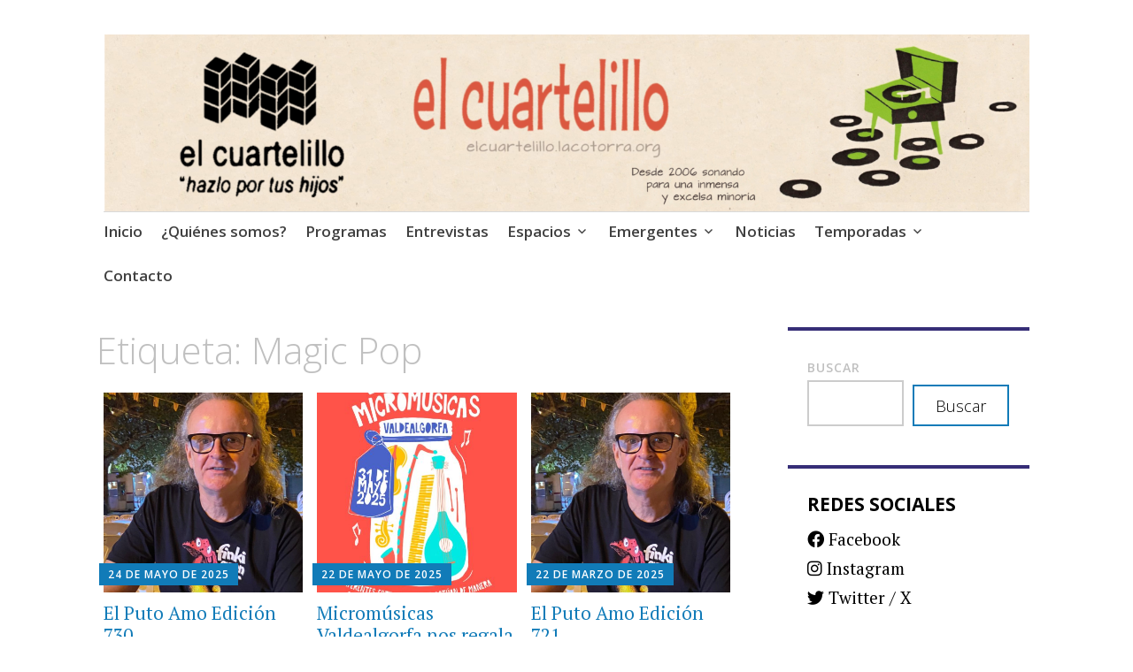

--- FILE ---
content_type: text/html; charset=UTF-8
request_url: https://elcuartelillo.lacotorra.org/tag/magic-pop/page/2/
body_size: 13095
content:
<!DOCTYPE html>
<html lang="es">
	<head>
		<meta charset="UTF-8">
		<meta name="viewport" content="width=device-width, initial-scale=1">
		<link rel="profile" href="http://gmpg.org/xfn/11">
	<meta name='robots' content='index, follow, max-image-preview:large, max-snippet:-1, max-video-preview:-1' />

	<!-- This site is optimized with the Yoast SEO plugin v26.8 - https://yoast.com/product/yoast-seo-wordpress/ -->
	<title>Magic Pop archivos - Página 2 de 18 - El Cuartelillo</title>
	<link rel="canonical" href="https://elcuartelillo.lacotorra.org/tag/magic-pop/page/2/" />
	<link rel="prev" href="https://elcuartelillo.lacotorra.org/tag/magic-pop/" />
	<link rel="next" href="https://elcuartelillo.lacotorra.org/tag/magic-pop/page/3/" />
	<meta property="og:locale" content="es_ES" />
	<meta property="og:type" content="article" />
	<meta property="og:title" content="Magic Pop archivos - Página 2 de 18 - El Cuartelillo" />
	<meta property="og:url" content="https://elcuartelillo.lacotorra.org/tag/magic-pop/" />
	<meta property="og:site_name" content="El Cuartelillo" />
	<meta name="twitter:card" content="summary_large_image" />
	<meta name="twitter:site" content="@el_cuartelillo" />
	<script type="application/ld+json" class="yoast-schema-graph">{"@context":"https://schema.org","@graph":[{"@type":"CollectionPage","@id":"https://elcuartelillo.lacotorra.org/tag/magic-pop/","url":"https://elcuartelillo.lacotorra.org/tag/magic-pop/page/2/","name":"Magic Pop archivos - Página 2 de 18 - El Cuartelillo","isPartOf":{"@id":"https://elcuartelillo.lacotorra.org/#website"},"primaryImageOfPage":{"@id":"https://elcuartelillo.lacotorra.org/tag/magic-pop/page/2/#primaryimage"},"image":{"@id":"https://elcuartelillo.lacotorra.org/tag/magic-pop/page/2/#primaryimage"},"thumbnailUrl":"https://elcuartelillo.lacotorra.org/wp-content/uploads/2023/09/AlexMarti_23.png","breadcrumb":{"@id":"https://elcuartelillo.lacotorra.org/tag/magic-pop/page/2/#breadcrumb"},"inLanguage":"es"},{"@type":"ImageObject","inLanguage":"es","@id":"https://elcuartelillo.lacotorra.org/tag/magic-pop/page/2/#primaryimage","url":"https://elcuartelillo.lacotorra.org/wp-content/uploads/2023/09/AlexMarti_23.png","contentUrl":"https://elcuartelillo.lacotorra.org/wp-content/uploads/2023/09/AlexMarti_23.png","width":1080,"height":1312},{"@type":"BreadcrumbList","@id":"https://elcuartelillo.lacotorra.org/tag/magic-pop/page/2/#breadcrumb","itemListElement":[{"@type":"ListItem","position":1,"name":"Portada","item":"https://elcuartelillo.lacotorra.org/"},{"@type":"ListItem","position":2,"name":"Magic Pop"}]},{"@type":"WebSite","@id":"https://elcuartelillo.lacotorra.org/#website","url":"https://elcuartelillo.lacotorra.org/","name":"El Cuartelillo","description":"Programa de radio de música independiente. Podcast","publisher":{"@id":"https://elcuartelillo.lacotorra.org/#organization"},"potentialAction":[{"@type":"SearchAction","target":{"@type":"EntryPoint","urlTemplate":"https://elcuartelillo.lacotorra.org/?s={search_term_string}"},"query-input":{"@type":"PropertyValueSpecification","valueRequired":true,"valueName":"search_term_string"}}],"inLanguage":"es"},{"@type":"Organization","@id":"https://elcuartelillo.lacotorra.org/#organization","name":"El Cuartelillo","url":"https://elcuartelillo.lacotorra.org/","logo":{"@type":"ImageObject","inLanguage":"es","@id":"https://elcuartelillo.lacotorra.org/#/schema/logo/image/","url":"https://elcuartelillo.lacotorra.org/wp-content/uploads/2020/02/Logo_EC.jpg","contentUrl":"https://elcuartelillo.lacotorra.org/wp-content/uploads/2020/02/Logo_EC.jpg","width":1400,"height":1400,"caption":"El Cuartelillo"},"image":{"@id":"https://elcuartelillo.lacotorra.org/#/schema/logo/image/"},"sameAs":["https://www.facebook.com/El-Cuartelillo-886079708107202","https://x.com/el_cuartelillo","https://www.instagram.com/elcuartelillo_/"]}]}</script>
	<!-- / Yoast SEO plugin. -->


<link rel='dns-prefetch' href='//fonts.googleapis.com' />
<link rel='dns-prefetch' href='//use.fontawesome.com' />
<link rel="alternate" type="application/rss+xml" title="El Cuartelillo &raquo; Feed" href="https://elcuartelillo.lacotorra.org/feed/" />
<link rel="alternate" type="application/rss+xml" title="El Cuartelillo &raquo; Feed de los comentarios" href="https://elcuartelillo.lacotorra.org/comments/feed/" />
<link rel="alternate" type="application/rss+xml" title="El Cuartelillo &raquo; Etiqueta Magic Pop del feed" href="https://elcuartelillo.lacotorra.org/tag/magic-pop/feed/" />
		<!-- This site uses the Google Analytics by MonsterInsights plugin v9.11.1 - Using Analytics tracking - https://www.monsterinsights.com/ -->
							<script src="//www.googletagmanager.com/gtag/js?id=G-ZH5PH10NTZ"  data-cfasync="false" data-wpfc-render="false" type="text/javascript" async></script>
			<script data-cfasync="false" data-wpfc-render="false" type="text/javascript">
				var mi_version = '9.11.1';
				var mi_track_user = true;
				var mi_no_track_reason = '';
								var MonsterInsightsDefaultLocations = {"page_location":"https:\/\/elcuartelillo.lacotorra.org\/tag\/magic-pop\/page\/2\/"};
								if ( typeof MonsterInsightsPrivacyGuardFilter === 'function' ) {
					var MonsterInsightsLocations = (typeof MonsterInsightsExcludeQuery === 'object') ? MonsterInsightsPrivacyGuardFilter( MonsterInsightsExcludeQuery ) : MonsterInsightsPrivacyGuardFilter( MonsterInsightsDefaultLocations );
				} else {
					var MonsterInsightsLocations = (typeof MonsterInsightsExcludeQuery === 'object') ? MonsterInsightsExcludeQuery : MonsterInsightsDefaultLocations;
				}

								var disableStrs = [
										'ga-disable-G-ZH5PH10NTZ',
									];

				/* Function to detect opted out users */
				function __gtagTrackerIsOptedOut() {
					for (var index = 0; index < disableStrs.length; index++) {
						if (document.cookie.indexOf(disableStrs[index] + '=true') > -1) {
							return true;
						}
					}

					return false;
				}

				/* Disable tracking if the opt-out cookie exists. */
				if (__gtagTrackerIsOptedOut()) {
					for (var index = 0; index < disableStrs.length; index++) {
						window[disableStrs[index]] = true;
					}
				}

				/* Opt-out function */
				function __gtagTrackerOptout() {
					for (var index = 0; index < disableStrs.length; index++) {
						document.cookie = disableStrs[index] + '=true; expires=Thu, 31 Dec 2099 23:59:59 UTC; path=/';
						window[disableStrs[index]] = true;
					}
				}

				if ('undefined' === typeof gaOptout) {
					function gaOptout() {
						__gtagTrackerOptout();
					}
				}
								window.dataLayer = window.dataLayer || [];

				window.MonsterInsightsDualTracker = {
					helpers: {},
					trackers: {},
				};
				if (mi_track_user) {
					function __gtagDataLayer() {
						dataLayer.push(arguments);
					}

					function __gtagTracker(type, name, parameters) {
						if (!parameters) {
							parameters = {};
						}

						if (parameters.send_to) {
							__gtagDataLayer.apply(null, arguments);
							return;
						}

						if (type === 'event') {
														parameters.send_to = monsterinsights_frontend.v4_id;
							var hookName = name;
							if (typeof parameters['event_category'] !== 'undefined') {
								hookName = parameters['event_category'] + ':' + name;
							}

							if (typeof MonsterInsightsDualTracker.trackers[hookName] !== 'undefined') {
								MonsterInsightsDualTracker.trackers[hookName](parameters);
							} else {
								__gtagDataLayer('event', name, parameters);
							}
							
						} else {
							__gtagDataLayer.apply(null, arguments);
						}
					}

					__gtagTracker('js', new Date());
					__gtagTracker('set', {
						'developer_id.dZGIzZG': true,
											});
					if ( MonsterInsightsLocations.page_location ) {
						__gtagTracker('set', MonsterInsightsLocations);
					}
										__gtagTracker('config', 'G-ZH5PH10NTZ', {"forceSSL":"true","link_attribution":"true"} );
										window.gtag = __gtagTracker;										(function () {
						/* https://developers.google.com/analytics/devguides/collection/analyticsjs/ */
						/* ga and __gaTracker compatibility shim. */
						var noopfn = function () {
							return null;
						};
						var newtracker = function () {
							return new Tracker();
						};
						var Tracker = function () {
							return null;
						};
						var p = Tracker.prototype;
						p.get = noopfn;
						p.set = noopfn;
						p.send = function () {
							var args = Array.prototype.slice.call(arguments);
							args.unshift('send');
							__gaTracker.apply(null, args);
						};
						var __gaTracker = function () {
							var len = arguments.length;
							if (len === 0) {
								return;
							}
							var f = arguments[len - 1];
							if (typeof f !== 'object' || f === null || typeof f.hitCallback !== 'function') {
								if ('send' === arguments[0]) {
									var hitConverted, hitObject = false, action;
									if ('event' === arguments[1]) {
										if ('undefined' !== typeof arguments[3]) {
											hitObject = {
												'eventAction': arguments[3],
												'eventCategory': arguments[2],
												'eventLabel': arguments[4],
												'value': arguments[5] ? arguments[5] : 1,
											}
										}
									}
									if ('pageview' === arguments[1]) {
										if ('undefined' !== typeof arguments[2]) {
											hitObject = {
												'eventAction': 'page_view',
												'page_path': arguments[2],
											}
										}
									}
									if (typeof arguments[2] === 'object') {
										hitObject = arguments[2];
									}
									if (typeof arguments[5] === 'object') {
										Object.assign(hitObject, arguments[5]);
									}
									if ('undefined' !== typeof arguments[1].hitType) {
										hitObject = arguments[1];
										if ('pageview' === hitObject.hitType) {
											hitObject.eventAction = 'page_view';
										}
									}
									if (hitObject) {
										action = 'timing' === arguments[1].hitType ? 'timing_complete' : hitObject.eventAction;
										hitConverted = mapArgs(hitObject);
										__gtagTracker('event', action, hitConverted);
									}
								}
								return;
							}

							function mapArgs(args) {
								var arg, hit = {};
								var gaMap = {
									'eventCategory': 'event_category',
									'eventAction': 'event_action',
									'eventLabel': 'event_label',
									'eventValue': 'event_value',
									'nonInteraction': 'non_interaction',
									'timingCategory': 'event_category',
									'timingVar': 'name',
									'timingValue': 'value',
									'timingLabel': 'event_label',
									'page': 'page_path',
									'location': 'page_location',
									'title': 'page_title',
									'referrer' : 'page_referrer',
								};
								for (arg in args) {
																		if (!(!args.hasOwnProperty(arg) || !gaMap.hasOwnProperty(arg))) {
										hit[gaMap[arg]] = args[arg];
									} else {
										hit[arg] = args[arg];
									}
								}
								return hit;
							}

							try {
								f.hitCallback();
							} catch (ex) {
							}
						};
						__gaTracker.create = newtracker;
						__gaTracker.getByName = newtracker;
						__gaTracker.getAll = function () {
							return [];
						};
						__gaTracker.remove = noopfn;
						__gaTracker.loaded = true;
						window['__gaTracker'] = __gaTracker;
					})();
									} else {
										console.log("");
					(function () {
						function __gtagTracker() {
							return null;
						}

						window['__gtagTracker'] = __gtagTracker;
						window['gtag'] = __gtagTracker;
					})();
									}
			</script>
							<!-- / Google Analytics by MonsterInsights -->
		<style id='wp-img-auto-sizes-contain-inline-css' type='text/css'>
img:is([sizes=auto i],[sizes^="auto," i]){contain-intrinsic-size:3000px 1500px}
/*# sourceURL=wp-img-auto-sizes-contain-inline-css */
</style>
<style id='wp-emoji-styles-inline-css' type='text/css'>

	img.wp-smiley, img.emoji {
		display: inline !important;
		border: none !important;
		box-shadow: none !important;
		height: 1em !important;
		width: 1em !important;
		margin: 0 0.07em !important;
		vertical-align: -0.1em !important;
		background: none !important;
		padding: 0 !important;
	}
/*# sourceURL=wp-emoji-styles-inline-css */
</style>
<link rel='stylesheet' id='wp-block-library-css' href='https://elcuartelillo.lacotorra.org/wp-includes/css/dist/block-library/style.min.css?ver=6.9' type='text/css' media='all' />
<style id='classic-theme-styles-inline-css' type='text/css'>
/*! This file is auto-generated */
.wp-block-button__link{color:#fff;background-color:#32373c;border-radius:9999px;box-shadow:none;text-decoration:none;padding:calc(.667em + 2px) calc(1.333em + 2px);font-size:1.125em}.wp-block-file__button{background:#32373c;color:#fff;text-decoration:none}
/*# sourceURL=/wp-includes/css/classic-themes.min.css */
</style>
<style id='font-awesome-svg-styles-default-inline-css' type='text/css'>
.svg-inline--fa {
  display: inline-block;
  height: 1em;
  overflow: visible;
  vertical-align: -.125em;
}
/*# sourceURL=font-awesome-svg-styles-default-inline-css */
</style>
<link rel='stylesheet' id='font-awesome-svg-styles-css' href='https://elcuartelillo.lacotorra.org/wp-content/uploads/font-awesome/v6.1.2/css/svg-with-js.css' type='text/css' media='all' />
<style id='font-awesome-svg-styles-inline-css' type='text/css'>
   .wp-block-font-awesome-icon svg::before,
   .wp-rich-text-font-awesome-icon svg::before {content: unset;}
/*# sourceURL=font-awesome-svg-styles-inline-css */
</style>
<style id='global-styles-inline-css' type='text/css'>
:root{--wp--preset--aspect-ratio--square: 1;--wp--preset--aspect-ratio--4-3: 4/3;--wp--preset--aspect-ratio--3-4: 3/4;--wp--preset--aspect-ratio--3-2: 3/2;--wp--preset--aspect-ratio--2-3: 2/3;--wp--preset--aspect-ratio--16-9: 16/9;--wp--preset--aspect-ratio--9-16: 9/16;--wp--preset--color--black: #404040;--wp--preset--color--cyan-bluish-gray: #abb8c3;--wp--preset--color--white: #ffffff;--wp--preset--color--pale-pink: #f78da7;--wp--preset--color--vivid-red: #cf2e2e;--wp--preset--color--luminous-vivid-orange: #ff6900;--wp--preset--color--luminous-vivid-amber: #fcb900;--wp--preset--color--light-green-cyan: #7bdcb5;--wp--preset--color--vivid-green-cyan: #00d084;--wp--preset--color--pale-cyan-blue: #8ed1fc;--wp--preset--color--vivid-cyan-blue: #0693e3;--wp--preset--color--vivid-purple: #9b51e0;--wp--preset--color--dark-gray: #686868;--wp--preset--color--medium-gray: #999999;--wp--preset--color--light-gray: #d9d9d9;--wp--preset--color--blue: #159ae7;--wp--preset--color--dark-blue: #362e77;--wp--preset--gradient--vivid-cyan-blue-to-vivid-purple: linear-gradient(135deg,rgb(6,147,227) 0%,rgb(155,81,224) 100%);--wp--preset--gradient--light-green-cyan-to-vivid-green-cyan: linear-gradient(135deg,rgb(122,220,180) 0%,rgb(0,208,130) 100%);--wp--preset--gradient--luminous-vivid-amber-to-luminous-vivid-orange: linear-gradient(135deg,rgb(252,185,0) 0%,rgb(255,105,0) 100%);--wp--preset--gradient--luminous-vivid-orange-to-vivid-red: linear-gradient(135deg,rgb(255,105,0) 0%,rgb(207,46,46) 100%);--wp--preset--gradient--very-light-gray-to-cyan-bluish-gray: linear-gradient(135deg,rgb(238,238,238) 0%,rgb(169,184,195) 100%);--wp--preset--gradient--cool-to-warm-spectrum: linear-gradient(135deg,rgb(74,234,220) 0%,rgb(151,120,209) 20%,rgb(207,42,186) 40%,rgb(238,44,130) 60%,rgb(251,105,98) 80%,rgb(254,248,76) 100%);--wp--preset--gradient--blush-light-purple: linear-gradient(135deg,rgb(255,206,236) 0%,rgb(152,150,240) 100%);--wp--preset--gradient--blush-bordeaux: linear-gradient(135deg,rgb(254,205,165) 0%,rgb(254,45,45) 50%,rgb(107,0,62) 100%);--wp--preset--gradient--luminous-dusk: linear-gradient(135deg,rgb(255,203,112) 0%,rgb(199,81,192) 50%,rgb(65,88,208) 100%);--wp--preset--gradient--pale-ocean: linear-gradient(135deg,rgb(255,245,203) 0%,rgb(182,227,212) 50%,rgb(51,167,181) 100%);--wp--preset--gradient--electric-grass: linear-gradient(135deg,rgb(202,248,128) 0%,rgb(113,206,126) 100%);--wp--preset--gradient--midnight: linear-gradient(135deg,rgb(2,3,129) 0%,rgb(40,116,252) 100%);--wp--preset--font-size--small: 13px;--wp--preset--font-size--medium: 20px;--wp--preset--font-size--large: 36px;--wp--preset--font-size--x-large: 42px;--wp--preset--spacing--20: 0.44rem;--wp--preset--spacing--30: 0.67rem;--wp--preset--spacing--40: 1rem;--wp--preset--spacing--50: 1.5rem;--wp--preset--spacing--60: 2.25rem;--wp--preset--spacing--70: 3.38rem;--wp--preset--spacing--80: 5.06rem;--wp--preset--shadow--natural: 6px 6px 9px rgba(0, 0, 0, 0.2);--wp--preset--shadow--deep: 12px 12px 50px rgba(0, 0, 0, 0.4);--wp--preset--shadow--sharp: 6px 6px 0px rgba(0, 0, 0, 0.2);--wp--preset--shadow--outlined: 6px 6px 0px -3px rgb(255, 255, 255), 6px 6px rgb(0, 0, 0);--wp--preset--shadow--crisp: 6px 6px 0px rgb(0, 0, 0);}:where(.is-layout-flex){gap: 0.5em;}:where(.is-layout-grid){gap: 0.5em;}body .is-layout-flex{display: flex;}.is-layout-flex{flex-wrap: wrap;align-items: center;}.is-layout-flex > :is(*, div){margin: 0;}body .is-layout-grid{display: grid;}.is-layout-grid > :is(*, div){margin: 0;}:where(.wp-block-columns.is-layout-flex){gap: 2em;}:where(.wp-block-columns.is-layout-grid){gap: 2em;}:where(.wp-block-post-template.is-layout-flex){gap: 1.25em;}:where(.wp-block-post-template.is-layout-grid){gap: 1.25em;}.has-black-color{color: var(--wp--preset--color--black) !important;}.has-cyan-bluish-gray-color{color: var(--wp--preset--color--cyan-bluish-gray) !important;}.has-white-color{color: var(--wp--preset--color--white) !important;}.has-pale-pink-color{color: var(--wp--preset--color--pale-pink) !important;}.has-vivid-red-color{color: var(--wp--preset--color--vivid-red) !important;}.has-luminous-vivid-orange-color{color: var(--wp--preset--color--luminous-vivid-orange) !important;}.has-luminous-vivid-amber-color{color: var(--wp--preset--color--luminous-vivid-amber) !important;}.has-light-green-cyan-color{color: var(--wp--preset--color--light-green-cyan) !important;}.has-vivid-green-cyan-color{color: var(--wp--preset--color--vivid-green-cyan) !important;}.has-pale-cyan-blue-color{color: var(--wp--preset--color--pale-cyan-blue) !important;}.has-vivid-cyan-blue-color{color: var(--wp--preset--color--vivid-cyan-blue) !important;}.has-vivid-purple-color{color: var(--wp--preset--color--vivid-purple) !important;}.has-black-background-color{background-color: var(--wp--preset--color--black) !important;}.has-cyan-bluish-gray-background-color{background-color: var(--wp--preset--color--cyan-bluish-gray) !important;}.has-white-background-color{background-color: var(--wp--preset--color--white) !important;}.has-pale-pink-background-color{background-color: var(--wp--preset--color--pale-pink) !important;}.has-vivid-red-background-color{background-color: var(--wp--preset--color--vivid-red) !important;}.has-luminous-vivid-orange-background-color{background-color: var(--wp--preset--color--luminous-vivid-orange) !important;}.has-luminous-vivid-amber-background-color{background-color: var(--wp--preset--color--luminous-vivid-amber) !important;}.has-light-green-cyan-background-color{background-color: var(--wp--preset--color--light-green-cyan) !important;}.has-vivid-green-cyan-background-color{background-color: var(--wp--preset--color--vivid-green-cyan) !important;}.has-pale-cyan-blue-background-color{background-color: var(--wp--preset--color--pale-cyan-blue) !important;}.has-vivid-cyan-blue-background-color{background-color: var(--wp--preset--color--vivid-cyan-blue) !important;}.has-vivid-purple-background-color{background-color: var(--wp--preset--color--vivid-purple) !important;}.has-black-border-color{border-color: var(--wp--preset--color--black) !important;}.has-cyan-bluish-gray-border-color{border-color: var(--wp--preset--color--cyan-bluish-gray) !important;}.has-white-border-color{border-color: var(--wp--preset--color--white) !important;}.has-pale-pink-border-color{border-color: var(--wp--preset--color--pale-pink) !important;}.has-vivid-red-border-color{border-color: var(--wp--preset--color--vivid-red) !important;}.has-luminous-vivid-orange-border-color{border-color: var(--wp--preset--color--luminous-vivid-orange) !important;}.has-luminous-vivid-amber-border-color{border-color: var(--wp--preset--color--luminous-vivid-amber) !important;}.has-light-green-cyan-border-color{border-color: var(--wp--preset--color--light-green-cyan) !important;}.has-vivid-green-cyan-border-color{border-color: var(--wp--preset--color--vivid-green-cyan) !important;}.has-pale-cyan-blue-border-color{border-color: var(--wp--preset--color--pale-cyan-blue) !important;}.has-vivid-cyan-blue-border-color{border-color: var(--wp--preset--color--vivid-cyan-blue) !important;}.has-vivid-purple-border-color{border-color: var(--wp--preset--color--vivid-purple) !important;}.has-vivid-cyan-blue-to-vivid-purple-gradient-background{background: var(--wp--preset--gradient--vivid-cyan-blue-to-vivid-purple) !important;}.has-light-green-cyan-to-vivid-green-cyan-gradient-background{background: var(--wp--preset--gradient--light-green-cyan-to-vivid-green-cyan) !important;}.has-luminous-vivid-amber-to-luminous-vivid-orange-gradient-background{background: var(--wp--preset--gradient--luminous-vivid-amber-to-luminous-vivid-orange) !important;}.has-luminous-vivid-orange-to-vivid-red-gradient-background{background: var(--wp--preset--gradient--luminous-vivid-orange-to-vivid-red) !important;}.has-very-light-gray-to-cyan-bluish-gray-gradient-background{background: var(--wp--preset--gradient--very-light-gray-to-cyan-bluish-gray) !important;}.has-cool-to-warm-spectrum-gradient-background{background: var(--wp--preset--gradient--cool-to-warm-spectrum) !important;}.has-blush-light-purple-gradient-background{background: var(--wp--preset--gradient--blush-light-purple) !important;}.has-blush-bordeaux-gradient-background{background: var(--wp--preset--gradient--blush-bordeaux) !important;}.has-luminous-dusk-gradient-background{background: var(--wp--preset--gradient--luminous-dusk) !important;}.has-pale-ocean-gradient-background{background: var(--wp--preset--gradient--pale-ocean) !important;}.has-electric-grass-gradient-background{background: var(--wp--preset--gradient--electric-grass) !important;}.has-midnight-gradient-background{background: var(--wp--preset--gradient--midnight) !important;}.has-small-font-size{font-size: var(--wp--preset--font-size--small) !important;}.has-medium-font-size{font-size: var(--wp--preset--font-size--medium) !important;}.has-large-font-size{font-size: var(--wp--preset--font-size--large) !important;}.has-x-large-font-size{font-size: var(--wp--preset--font-size--x-large) !important;}
:where(.wp-block-post-template.is-layout-flex){gap: 1.25em;}:where(.wp-block-post-template.is-layout-grid){gap: 1.25em;}
:where(.wp-block-term-template.is-layout-flex){gap: 1.25em;}:where(.wp-block-term-template.is-layout-grid){gap: 1.25em;}
:where(.wp-block-columns.is-layout-flex){gap: 2em;}:where(.wp-block-columns.is-layout-grid){gap: 2em;}
:root :where(.wp-block-pullquote){font-size: 1.5em;line-height: 1.6;}
/*# sourceURL=global-styles-inline-css */
</style>
<link rel='stylesheet' id='wp-polls-css' href='https://elcuartelillo.lacotorra.org/wp-content/plugins/wp-polls/polls-css.css?ver=2.77.3' type='text/css' media='all' />
<style id='wp-polls-inline-css' type='text/css'>
.wp-polls .pollbar {
	margin: 1px;
	font-size: 6px;
	line-height: 8px;
	height: 8px;
	background-image: url('https://elcuartelillo.lacotorra.org/wp-content/plugins/wp-polls/images/default/pollbg.gif');
	border: 1px solid #c8c8c8;
}

/*# sourceURL=wp-polls-inline-css */
</style>
<link rel='stylesheet' id='apostrophe-2-blocks-css' href='https://elcuartelillo.lacotorra.org/wp-content/themes/apostrophe-2-wpcom/css/blocks.css?ver=6.9' type='text/css' media='all' />
<link rel='stylesheet' id='apostrophe-2-style-css' href='https://elcuartelillo.lacotorra.org/wp-content/themes/apostrophe-2-wpcom/style.css?ver=20140520' type='text/css' media='all' />
<link rel='stylesheet' id='genericons-css' href='https://elcuartelillo.lacotorra.org/wp-content/themes/apostrophe-2-wpcom/css/genericons.css?ver=20131222' type='text/css' media='all' />
<link rel='stylesheet' id='apostrophe-2-fonts-css' href='https://fonts.googleapis.com/css?family=PT+Serif%3A400%2C400italic%2C700%2C700italic%7COpen+Sans%3A300%2C300italic%2C400%2C400italic%2C600%2C600italic%2C700%2C700italic%2C800%2C800italic&#038;subset=latin%2Clatin-ext%2Ccyrillic' type='text/css' media='all' />
<link rel='stylesheet' id='font-awesome-official-css' href='https://use.fontawesome.com/releases/v6.1.2/css/all.css' type='text/css' media='all' integrity="sha384-fZCoUih8XsaUZnNDOiLqnby1tMJ0sE7oBbNk2Xxf5x8Z4SvNQ9j83vFMa/erbVrV" crossorigin="anonymous" />
<link rel='stylesheet' id='font-awesome-official-v4shim-css' href='https://use.fontawesome.com/releases/v6.1.2/css/v4-shims.css' type='text/css' media='all' integrity="sha384-iW7MVRJO9Fj06GFbRcMqdZBcVQhjBWlVXUjtY7XCppA+DZUoHBQ7B8VB+EjXUkPV" crossorigin="anonymous" />
<script type="text/javascript" src="https://elcuartelillo.lacotorra.org/wp-content/plugins/google-analytics-for-wordpress/assets/js/frontend-gtag.min.js?ver=9.11.1" id="monsterinsights-frontend-script-js" async="async" data-wp-strategy="async"></script>
<script data-cfasync="false" data-wpfc-render="false" type="text/javascript" id='monsterinsights-frontend-script-js-extra'>/* <![CDATA[ */
var monsterinsights_frontend = {"js_events_tracking":"true","download_extensions":"doc,pdf,ppt,zip,xls,docx,pptx,xlsx","inbound_paths":"[{\"path\":\"\\\/go\\\/\",\"label\":\"affiliate\"},{\"path\":\"\\\/recommend\\\/\",\"label\":\"affiliate\"}]","home_url":"https:\/\/elcuartelillo.lacotorra.org","hash_tracking":"false","v4_id":"G-ZH5PH10NTZ"};/* ]]> */
</script>
<script type="text/javascript" src="https://elcuartelillo.lacotorra.org/wp-includes/js/jquery/jquery.min.js?ver=3.7.1" id="jquery-core-js"></script>
<script type="text/javascript" src="https://elcuartelillo.lacotorra.org/wp-includes/js/jquery/jquery-migrate.min.js?ver=3.4.1" id="jquery-migrate-js"></script>
<link rel="https://api.w.org/" href="https://elcuartelillo.lacotorra.org/wp-json/" /><link rel="alternate" title="JSON" type="application/json" href="https://elcuartelillo.lacotorra.org/wp-json/wp/v2/tags/339" /><link rel="EditURI" type="application/rsd+xml" title="RSD" href="https://elcuartelillo.lacotorra.org/xmlrpc.php?rsd" />
<meta name="generator" content="WordPress 6.9" />
<meta name="cdp-version" content="1.5.0" /><meta name="generator" content="Elementor 3.34.2; features: e_font_icon_svg, additional_custom_breakpoints; settings: css_print_method-external, google_font-enabled, font_display-swap">
			<style>
				.e-con.e-parent:nth-of-type(n+4):not(.e-lazyloaded):not(.e-no-lazyload),
				.e-con.e-parent:nth-of-type(n+4):not(.e-lazyloaded):not(.e-no-lazyload) * {
					background-image: none !important;
				}
				@media screen and (max-height: 1024px) {
					.e-con.e-parent:nth-of-type(n+3):not(.e-lazyloaded):not(.e-no-lazyload),
					.e-con.e-parent:nth-of-type(n+3):not(.e-lazyloaded):not(.e-no-lazyload) * {
						background-image: none !important;
					}
				}
				@media screen and (max-height: 640px) {
					.e-con.e-parent:nth-of-type(n+2):not(.e-lazyloaded):not(.e-no-lazyload),
					.e-con.e-parent:nth-of-type(n+2):not(.e-lazyloaded):not(.e-no-lazyload) * {
						background-image: none !important;
					}
				}
			</style>
					<style type="text/css" id="apostrophe-2-header-css">
				.site-branding {
			background: url('https://elcuartelillo.lacotorra.org/wp-content/uploads/2023/08/cropped-elcuartelillo_header-new.png') center center;
			background-size: cover;
			min-height: 200px;
			padding: 3em;
		}
				.site-title,
		.site-description {
			clip: rect(1px, 1px, 1px, 1px);
			position: absolute;
		}

		.site-branding {
			text-align: center;
		}

		.site-logo {
			float: none;
			margin-top: 0;
			margin-bottom: 3.5px;
		}
				</style>
		<link rel="icon" href="https://elcuartelillo.lacotorra.org/wp-content/uploads/2025/01/cropped-android-chrome-512x512-2-32x32.png" sizes="32x32" />
<link rel="icon" href="https://elcuartelillo.lacotorra.org/wp-content/uploads/2025/01/cropped-android-chrome-512x512-2-192x192.png" sizes="192x192" />
<link rel="apple-touch-icon" href="https://elcuartelillo.lacotorra.org/wp-content/uploads/2025/01/cropped-android-chrome-512x512-2-180x180.png" />
<meta name="msapplication-TileImage" content="https://elcuartelillo.lacotorra.org/wp-content/uploads/2025/01/cropped-android-chrome-512x512-2-270x270.png" />
	</head>

	<body class="archive paged tag tag-magic-pop tag-339 wp-embed-responsive paged-2 tag-paged-2 wp-theme-apostrophe-2-wpcom elementor-default elementor-kit-10737">
		<div id="page" class="hfeed site">

			<header id="masthead" class="site-header" role="banner">
				<div class="site-branding">
										<h1 class="site-title"><a href="https://elcuartelillo.lacotorra.org/" rel="home">El Cuartelillo</a></h1>
					<h2 class="site-description">Programa de radio de música independiente. Podcast</h2>
				</div>

				<nav id="site-navigation" class="main-navigation" role="navigation">
					<a class="menu-toggle">Menú</a>
					<a class="skip-link screen-reader-text" href="#content">Saltar al contenido</a>

					<div class="menu-menu-principal-container"><ul id="menu-menu-principal" class="apostrophe-2-navigation"><li id="menu-item-9" class="menu-item menu-item-type-custom menu-item-object-custom menu-item-home menu-item-9"><a href="https://elcuartelillo.lacotorra.org">Inicio</a></li>
<li id="menu-item-4026" class="menu-item menu-item-type-post_type menu-item-object-page menu-item-4026"><a href="https://elcuartelillo.lacotorra.org/quienes-somos/">¿Quiénes somos?</a></li>
<li id="menu-item-19" class="menu-item menu-item-type-taxonomy menu-item-object-category menu-item-19"><a href="https://elcuartelillo.lacotorra.org/category/programas/">Programas</a></li>
<li id="menu-item-43" class="menu-item menu-item-type-taxonomy menu-item-object-category menu-item-43"><a href="https://elcuartelillo.lacotorra.org/category/entrevistas/">Entrevistas</a></li>
<li id="menu-item-44" class="menu-item menu-item-type-taxonomy menu-item-object-category menu-item-has-children menu-item-44"><a href="https://elcuartelillo.lacotorra.org/category/espacios/">Espacios</a>
<ul class="sub-menu">
	<li id="menu-item-45" class="menu-item menu-item-type-taxonomy menu-item-object-category menu-item-45"><a href="https://elcuartelillo.lacotorra.org/category/espacios/puto-amo/">El puto amo</a></li>
	<li id="menu-item-46" class="menu-item menu-item-type-taxonomy menu-item-object-category menu-item-46"><a href="https://elcuartelillo.lacotorra.org/category/espacios/fosa-comun/">La fosa común</a></li>
	<li id="menu-item-6875" class="menu-item menu-item-type-taxonomy menu-item-object-category menu-item-6875"><a href="https://elcuartelillo.lacotorra.org/category/leonor/">Hoy pincha: Leonor</a></li>
</ul>
</li>
<li id="menu-item-40" class="menu-item menu-item-type-taxonomy menu-item-object-category menu-item-has-children menu-item-40"><a href="https://elcuartelillo.lacotorra.org/category/emergentes/">Emergentes</a>
<ul class="sub-menu">
	<li id="menu-item-41" class="menu-item menu-item-type-taxonomy menu-item-object-category menu-item-41"><a href="https://elcuartelillo.lacotorra.org/category/emergentes/emitidos/">Emitidos</a></li>
	<li id="menu-item-42" class="menu-item menu-item-type-taxonomy menu-item-object-category menu-item-42"><a href="https://elcuartelillo.lacotorra.org/category/emergentes/recibidos/">Recibidos</a></li>
</ul>
</li>
<li id="menu-item-47" class="menu-item menu-item-type-taxonomy menu-item-object-category menu-item-47"><a href="https://elcuartelillo.lacotorra.org/category/noticias/">Noticias</a></li>
<li id="menu-item-50" class="menu-item menu-item-type-post_type menu-item-object-page menu-item-has-children menu-item-50"><a href="https://elcuartelillo.lacotorra.org/temporadas/">Temporadas</a>
<ul class="sub-menu">
	<li id="menu-item-11052" class="menu-item menu-item-type-taxonomy menu-item-object-category menu-item-11052"><a href="https://elcuartelillo.lacotorra.org/category/temporadas/temporada20/">Temporada 20</a></li>
	<li id="menu-item-9348" class="menu-item menu-item-type-taxonomy menu-item-object-category menu-item-9348"><a href="https://elcuartelillo.lacotorra.org/category/temporadas/temporada-19/">Temporada 19</a></li>
	<li id="menu-item-54" class="menu-item menu-item-type-taxonomy menu-item-object-category menu-item-54"><a href="https://elcuartelillo.lacotorra.org/category/temporadas/temporada-18/">Temporada 18</a></li>
	<li id="menu-item-53" class="menu-item menu-item-type-taxonomy menu-item-object-category menu-item-53"><a href="https://elcuartelillo.lacotorra.org/category/temporadas/temporada-17/">Temporada 17</a></li>
	<li id="menu-item-52" class="menu-item menu-item-type-taxonomy menu-item-object-category menu-item-52"><a href="https://elcuartelillo.lacotorra.org/category/temporadas/temporada-16/">Temporada 16</a></li>
	<li id="menu-item-55" class="menu-item menu-item-type-post_type menu-item-object-page menu-item-55"><a href="https://elcuartelillo.lacotorra.org/temporadas/">Anteriores</a></li>
</ul>
</li>
<li id="menu-item-3965" class="menu-item menu-item-type-post_type menu-item-object-page menu-item-3965"><a href="https://elcuartelillo.lacotorra.org/contacto/">Contacto</a></li>
</ul></div>
					
				</nav><!-- #site-navigation -->
			</header><!-- #masthead -->

			<div id="content" class="site-content">

	<section id="primary" class="content-area">

	
		<header class="page-header">
			<h1 class="page-title">Etiqueta: <span>Magic Pop</span></h1>		</header><!-- .page-header -->

		<main id="main" class="site-main" role="main">

			<div id="posts-wrapper">

						
				
<article id="post-11652" class="post-11652 post type-post status-publish format-standard has-post-thumbnail hentry category-puto-amo category-espacios tag-alex-marti-2 tag-autos-detroit tag-el-puto-amo tag-jibaros tag-magic-pop tag-sweet-grooves-records">
	
	<a class="entry-thumbnail apostrophe-2-thumb" href="https://elcuartelillo.lacotorra.org/2025/05/24/el-puto-amo-edicion-730/">
		<img fetchpriority="high" width="450" height="450" src="https://elcuartelillo.lacotorra.org/wp-content/uploads/2023/09/AlexMarti_23-450x450.png" class="attachment-post-thumbnail size-post-thumbnail wp-post-image" alt="" />	</a>
	<header class="entry-header">
		<div class="entry-meta">
			<span class="posted-on"><a href="https://elcuartelillo.lacotorra.org/2025/05/24/el-puto-amo-edicion-730/" rel="bookmark"><time class="entry-date published" datetime="2025-05-24T20:18:00+02:00">24 de mayo de 2025</time><time class="updated" datetime="2025-08-05T12:37:40+02:00">5 de agosto de 2025</time></a></span><span class="byline"> <span class="author vcard"><a class="url fn n" href="https://elcuartelillo.lacotorra.org/author/querido-amigo/">Querido Amigo</a></span></span>		</div><!-- .entry-meta -->
		<h2 class="entry-title"><a href="https://elcuartelillo.lacotorra.org/2025/05/24/el-puto-amo-edicion-730/" rel="bookmark">El Puto Amo Edición 730</a></h2>
	</header><!-- .entry-header -->

</article><!-- #post-## -->

			
				
<article id="post-11503" class="post-11503 post type-post status-publish format-standard has-post-thumbnail hentry category-conciertos category-festivales category-programas category-temporada20 category-temporadas tag-alex-marti-2 tag-andrea-buenavista tag-autos-detroit tag-carlos-ordinas tag-cryymm tag-el-puto-amo tag-elena-garcia tag-emergentes tag-festival-de-micromusicas tag-gines-fernandez tag-interceptor tag-interpol tag-jibaros tag-jonathan-uria tag-la-fosa-comun tag-la-sra-tomasa tag-lobos-negros tag-los-belmez tag-magic-pop tag-montesco tag-queralt-lahoz tag-rufus-t-firefly tag-the-low-flying-panic-attack tag-the-sisters-of-mercy tag-valdealgorfa tag-vii-festival-de-micromusicas-entre-patios-y-bodegas">
	
	<a class="entry-thumbnail apostrophe-2-thumb" href="https://elcuartelillo.lacotorra.org/2025/05/22/micromusicas-valdealgorfa-nos-regala-otra-gran-edicion-y-van-vii/">
		<img width="450" height="450" src="https://elcuartelillo.lacotorra.org/wp-content/uploads/2025/05/VII_Micromusicas-450x450.jpg" class="attachment-post-thumbnail size-post-thumbnail wp-post-image" alt="" />	</a>
	<header class="entry-header">
		<div class="entry-meta">
			<span class="posted-on"><a href="https://elcuartelillo.lacotorra.org/2025/05/22/micromusicas-valdealgorfa-nos-regala-otra-gran-edicion-y-van-vii/" rel="bookmark"><time class="entry-date published" datetime="2025-05-22T19:38:16+02:00">22 de mayo de 2025</time><time class="updated" datetime="2025-05-22T20:12:14+02:00">22 de mayo de 2025</time></a></span><span class="byline"> <span class="author vcard"><a class="url fn n" href="https://elcuartelillo.lacotorra.org/author/querido-amigo/">Querido Amigo</a></span></span>		</div><!-- .entry-meta -->
		<h2 class="entry-title"><a href="https://elcuartelillo.lacotorra.org/2025/05/22/micromusicas-valdealgorfa-nos-regala-otra-gran-edicion-y-van-vii/" rel="bookmark">Micromúsicas Valdealgorfa nos regala otra gran edición y van VII</a></h2>
	</header><!-- .entry-header -->

</article><!-- #post-## -->

			
				
<article id="post-11437" class="post-11437 post type-post status-publish format-standard has-post-thumbnail hentry category-puto-amo category-espacios tag-alex-marti-2 tag-el-puto-amo tag-ferror-records tag-folc-records tag-magic-pop tag-thee-braindrops tag-todo-el-largo-verano">
	
	<a class="entry-thumbnail apostrophe-2-thumb" href="https://elcuartelillo.lacotorra.org/2025/03/22/el-puto-amo-edicion-721/">
		<img fetchpriority="high" width="450" height="450" src="https://elcuartelillo.lacotorra.org/wp-content/uploads/2023/09/AlexMarti_23-450x450.png" class="attachment-post-thumbnail size-post-thumbnail wp-post-image" alt="" />	</a>
	<header class="entry-header">
		<div class="entry-meta">
			<span class="posted-on"><a href="https://elcuartelillo.lacotorra.org/2025/03/22/el-puto-amo-edicion-721/" rel="bookmark"><time class="entry-date published" datetime="2025-03-22T20:42:00+02:00">22 de marzo de 2025</time><time class="updated" datetime="2025-03-22T13:53:08+02:00">22 de marzo de 2025</time></a></span><span class="byline"> <span class="author vcard"><a class="url fn n" href="https://elcuartelillo.lacotorra.org/author/querido-amigo/">Querido Amigo</a></span></span>		</div><!-- .entry-meta -->
		<h2 class="entry-title"><a href="https://elcuartelillo.lacotorra.org/2025/03/22/el-puto-amo-edicion-721/" rel="bookmark">El Puto Amo Edición 721</a></h2>
	</header><!-- .entry-header -->

</article><!-- #post-## -->

			
				
<article id="post-11430" class="post-11430 post type-post status-publish format-standard has-post-thumbnail hentry category-programas category-temporada20 category-temporadas tag-alex-marti-2 tag-alice-cooper tag-all-around-folks tag-animadora tag-canteo-2 tag-carlos-ordinas tag-cortes-mx tag-denigrando-el-entorno tag-el-puto-amo tag-emergentes tag-gines-fernandez tag-guadi-galego tag-guttercats tag-joe-crepusculo tag-jonathan-uria tag-la-fosa-comun tag-los-eternos tag-los-eternos-guadi-galego tag-magic-pop tag-maleso tag-mxmtoon tag-rambalaya tag-the-harper tag-the-hermetics tag-thee-braindrops tag-todo-el-largo-verano">
	
	<a class="entry-thumbnail apostrophe-2-thumb" href="https://elcuartelillo.lacotorra.org/2025/03/20/esto-si-que-es-un-pack-promocional-felicidades/">
		<img width="450" height="450" src="https://elcuartelillo.lacotorra.org/wp-content/uploads/2025/03/The-Hermetics_Pack-450x450.jpg" class="attachment-post-thumbnail size-post-thumbnail wp-post-image" alt="" />	</a>
	<header class="entry-header">
		<div class="entry-meta">
			<span class="posted-on"><a href="https://elcuartelillo.lacotorra.org/2025/03/20/esto-si-que-es-un-pack-promocional-felicidades/" rel="bookmark"><time class="entry-date published" datetime="2025-03-20T19:49:41+02:00">20 de marzo de 2025</time><time class="updated" datetime="2025-03-20T20:58:28+02:00">20 de marzo de 2025</time></a></span><span class="byline"> <span class="author vcard"><a class="url fn n" href="https://elcuartelillo.lacotorra.org/author/querido-amigo/">Querido Amigo</a></span></span>		</div><!-- .entry-meta -->
		<h2 class="entry-title"><a href="https://elcuartelillo.lacotorra.org/2025/03/20/esto-si-que-es-un-pack-promocional-felicidades/" rel="bookmark">Esto sí que es un pack promocional ¡Felicidades!</a></h2>
	</header><!-- .entry-header -->

</article><!-- #post-## -->

			
				
<article id="post-11386" class="post-11386 post type-post status-publish format-standard has-post-thumbnail hentry category-puto-amo category-espacios tag-alex-marti-2 tag-el-puto-amo tag-los-imposibles tag-magic-pop tag-the-prisoners tag-wachina-wachina-2025 tag-wau-y-los-arggghs">
	
	<a class="entry-thumbnail apostrophe-2-thumb" href="https://elcuartelillo.lacotorra.org/2025/02/22/el-puto-amo-edicion-717/">
		<img fetchpriority="high" width="450" height="450" src="https://elcuartelillo.lacotorra.org/wp-content/uploads/2023/09/AlexMarti_23-450x450.png" class="attachment-post-thumbnail size-post-thumbnail wp-post-image" alt="" />	</a>
	<header class="entry-header">
		<div class="entry-meta">
			<span class="posted-on"><a href="https://elcuartelillo.lacotorra.org/2025/02/22/el-puto-amo-edicion-717/" rel="bookmark"><time class="entry-date published" datetime="2025-02-22T22:30:00+02:00">22 de febrero de 2025</time><time class="updated" datetime="2025-02-23T21:12:23+02:00">23 de febrero de 2025</time></a></span><span class="byline"> <span class="author vcard"><a class="url fn n" href="https://elcuartelillo.lacotorra.org/author/querido-amigo/">Querido Amigo</a></span></span>		</div><!-- .entry-meta -->
		<h2 class="entry-title"><a href="https://elcuartelillo.lacotorra.org/2025/02/22/el-puto-amo-edicion-717/" rel="bookmark">El Puto Amo Edición 717</a></h2>
	</header><!-- .entry-header -->

</article><!-- #post-## -->

			
				
<article id="post-11374" class="post-11374 post type-post status-publish format-standard has-post-thumbnail hentry category-programas category-temporada20 category-temporadas tag-alex-marti-2 tag-barcelona tag-book-music-festival tag-carlos-ordinas tag-el-puto-amo tag-emergentes tag-entrevista tag-frank-zappa tag-gines-fernandez tag-jonathan-uria tag-koko-jean-the-tonics tag-la-126 tag-la-fosa-comun tag-la-jaula tag-los-imposibles tag-love-child tag-magic-pop tag-pacomostro tag-paliza tag-sandra-derkiel tag-the-killer-barbies tag-the-prisoners tag-vicente-calderon tag-wau-y-los-arggghs">
	
	<a class="entry-thumbnail apostrophe-2-thumb" href="https://elcuartelillo.lacotorra.org/2025/02/20/book-music-festival-dime-que-lees-y-te-dire-que-bailas/">
		<img loading="lazy" width="450" height="450" src="https://elcuartelillo.lacotorra.org/wp-content/uploads/2025/02/Cartell_BOOK_MUSIC_defin-450x450.jpg" class="attachment-post-thumbnail size-post-thumbnail wp-post-image" alt="" />	</a>
	<header class="entry-header">
		<div class="entry-meta">
			<span class="posted-on"><a href="https://elcuartelillo.lacotorra.org/2025/02/20/book-music-festival-dime-que-lees-y-te-dire-que-bailas/" rel="bookmark"><time class="entry-date published" datetime="2025-02-20T19:44:52+02:00">20 de febrero de 2025</time><time class="updated" datetime="2025-02-22T13:08:53+02:00">22 de febrero de 2025</time></a></span><span class="byline"> <span class="author vcard"><a class="url fn n" href="https://elcuartelillo.lacotorra.org/author/querido-amigo/">Querido Amigo</a></span></span>		</div><!-- .entry-meta -->
		<h2 class="entry-title"><a href="https://elcuartelillo.lacotorra.org/2025/02/20/book-music-festival-dime-que-lees-y-te-dire-que-bailas/" rel="bookmark">Book Music Festival. Dime qué lees y te diré qué bailas!</a></h2>
	</header><!-- .entry-header -->

</article><!-- #post-## -->

			
				
<article id="post-11351" class="post-11351 post type-post status-publish format-standard has-post-thumbnail hentry category-puto-amo category-espacios tag-alex-marti-2 tag-el-puto-amo tag-especial-folc-records tag-folc-records tag-los-chicos tag-magic-pop tag-the-oddballs">
	
	<a class="entry-thumbnail apostrophe-2-thumb" href="https://elcuartelillo.lacotorra.org/2025/01/25/el-puto-amo-edicion-713/">
		<img fetchpriority="high" width="450" height="450" src="https://elcuartelillo.lacotorra.org/wp-content/uploads/2023/09/AlexMarti_23-450x450.png" class="attachment-post-thumbnail size-post-thumbnail wp-post-image" alt="" />	</a>
	<header class="entry-header">
		<div class="entry-meta">
			<span class="posted-on"><a href="https://elcuartelillo.lacotorra.org/2025/01/25/el-puto-amo-edicion-713/" rel="bookmark"><time class="entry-date published" datetime="2025-01-25T20:47:00+02:00">25 de enero de 2025</time><time class="updated" datetime="2025-02-02T13:57:06+02:00">2 de febrero de 2025</time></a></span><span class="byline"> <span class="author vcard"><a class="url fn n" href="https://elcuartelillo.lacotorra.org/author/querido-amigo/">Querido Amigo</a></span></span>		</div><!-- .entry-meta -->
		<h2 class="entry-title"><a href="https://elcuartelillo.lacotorra.org/2025/01/25/el-puto-amo-edicion-713/" rel="bookmark">El Puto Amo Edición 713</a></h2>
	</header><!-- .entry-header -->

</article><!-- #post-## -->

			
				
<article id="post-11323" class="post-11323 post type-post status-publish format-standard has-post-thumbnail hentry category-programas category-temporada20 category-temporadas tag-alex-marti tag-asesinos-del-amor tag-becky-and-the-birds tag-brunch-canibal tag-carlos-ordinas tag-csa-largilaga tag-de-lo-que-no-se-habla-no-se-olvida tag-el-puto-amo tag-emergentes tag-emergentes-2024 tag-entrevista tag-folc-records tag-fornaris tag-gines-fernandez tag-impromptu tag-jonathan-uria tag-juamba-destroso tag-la-fosa-comun tag-lobison tag-los-chicos tag-magic-pop tag-massalio tag-mejor-emergente-2024 tag-red-eye tag-robot-vice tag-sevilla tag-sex-code tag-the-oddballs tag-the-white-stripes tag-youth-lagoon">
	
	<a class="entry-thumbnail apostrophe-2-thumb" href="https://elcuartelillo.lacotorra.org/2025/01/23/dos-citas-mas-con-la-musica-al-lado-de-casa/">
		<img loading="lazy" width="450" height="450" src="https://elcuartelillo.lacotorra.org/wp-content/uploads/2025/01/red-eye_csa-450x450.jpg" class="attachment-post-thumbnail size-post-thumbnail wp-post-image" alt="" />	</a>
	<header class="entry-header">
		<div class="entry-meta">
			<span class="posted-on"><a href="https://elcuartelillo.lacotorra.org/2025/01/23/dos-citas-mas-con-la-musica-al-lado-de-casa/" rel="bookmark"><time class="entry-date published" datetime="2025-01-23T20:53:48+02:00">23 de enero de 2025</time><time class="updated" datetime="2025-01-23T21:43:50+02:00">23 de enero de 2025</time></a></span><span class="byline"> <span class="author vcard"><a class="url fn n" href="https://elcuartelillo.lacotorra.org/author/querido-amigo/">Querido Amigo</a></span></span>		</div><!-- .entry-meta -->
		<h2 class="entry-title"><a href="https://elcuartelillo.lacotorra.org/2025/01/23/dos-citas-mas-con-la-musica-al-lado-de-casa/" rel="bookmark">Dos citas más con la música al lado de casa</a></h2>
	</header><!-- .entry-header -->

</article><!-- #post-## -->

			
				
<article id="post-11235" class="post-11235 post type-post status-publish format-standard has-post-thumbnail hentry category-puto-amo category-espacios tag-alex-marti-2 tag-antonio-y-gerardo-urchaga tag-el-puto-amo tag-especial-folc-records tag-folc-records tag-lie-detectors tag-magic-pop tag-pelazo">
	
	<a class="entry-thumbnail apostrophe-2-thumb" href="https://elcuartelillo.lacotorra.org/2024/12/14/el-puto-amo-edicion-707/">
		<img fetchpriority="high" width="450" height="450" src="https://elcuartelillo.lacotorra.org/wp-content/uploads/2023/09/AlexMarti_23-450x450.png" class="attachment-post-thumbnail size-post-thumbnail wp-post-image" alt="" />	</a>
	<header class="entry-header">
		<div class="entry-meta">
			<span class="posted-on"><a href="https://elcuartelillo.lacotorra.org/2024/12/14/el-puto-amo-edicion-707/" rel="bookmark"><time class="entry-date published" datetime="2024-12-14T20:30:00+02:00">14 de diciembre de 2024</time><time class="updated" datetime="2024-12-14T13:42:23+02:00">14 de diciembre de 2024</time></a></span><span class="byline"> <span class="author vcard"><a class="url fn n" href="https://elcuartelillo.lacotorra.org/author/querido-amigo/">Querido Amigo</a></span></span>		</div><!-- .entry-meta -->
		<h2 class="entry-title"><a href="https://elcuartelillo.lacotorra.org/2024/12/14/el-puto-amo-edicion-707/" rel="bookmark">El Puto Amo Edición 707</a></h2>
	</header><!-- .entry-header -->

</article><!-- #post-## -->

			
			<div><!-- #posts-wrapper -->

		
		</main><!-- #main -->

		
	<nav class="navigation posts-navigation" aria-label="Entradas">
		<h2 class="screen-reader-text">Navegación de entradas</h2>
		<div class="nav-links"><div class="nav-previous"><a href="https://elcuartelillo.lacotorra.org/tag/magic-pop/page/3/" >Entradas anteriores</a></div><div class="nav-next"><a href="https://elcuartelillo.lacotorra.org/tag/magic-pop/" >Entradas siguientes</a></div></div>
	</nav>
	</section><!-- #primary -->

	<div id="secondary" class="widget-area" role="complementary">

				<div class="sidebar-primary">
			<aside id="block-2" class="widget widget_block widget_search"><form role="search" method="get" action="https://elcuartelillo.lacotorra.org/" class="wp-block-search__button-outside wp-block-search__text-button wp-block-search"    ><label class="wp-block-search__label" for="wp-block-search__input-1" >Buscar</label><div class="wp-block-search__inside-wrapper" ><input class="wp-block-search__input" id="wp-block-search__input-1" placeholder="" value="" type="search" name="s" required /><button aria-label="Buscar" class="wp-block-search__button wp-element-button" type="submit" >Buscar</button></div></form></aside><aside id="block-4" class="widget widget_block">
<div class="wp-block-group"><div class="wp-block-group__inner-container is-layout-flow wp-block-group-is-layout-flow">
<div class="wp-block-search">
<h4><b>Redes Sociales</b></h4>
<p style="margin-bottom: 0px; margin-top: 7px;"><a href="https://www.facebook.com/El-Cuartelillo-886079708107202" target="_blank" style="color: #000; text-decoration: none;"><div class="wp-block-search__label"> <i class="fa-brands fa-facebook"></i> Facebook</div></a> <a href="https://www.instagram.com/elcuartelillo_/" target="_blank" style="color: #000; text-decoration: none;"><div class="wp-block-search__label"><i class="fa-brands fa-instagram"></i> Instagram</div></a> <a href="https://twitter.com/el_cuartelillo" target="_blank" style="color: #000; text-decoration: none;"><div class="wp-block-search__label"><i class="fa-brands fa-twitter"></i> Twitter / X</div></a></p>
</div>
</div></div>
</aside>		</div>
		
		
		
	</div><!-- #secondary -->

	</div><!-- #content -->

	<footer id="colophon" class="site-footer" role="contentinfo">

		
		<div class="site-info">
			<a href="http://es.wordpress.org/">Orgullosamente ofrecido por WordPress</a>
			<span class="sep"> | </span>
			Tema: Apostrophe 2 por <a href="http://wordpress.com/themes/" rel="designer">WordPress.com</a>.		</div><!-- .site-info -->
	</footer><!-- #colophon -->
</div><!-- #page -->

<script type="speculationrules">
{"prefetch":[{"source":"document","where":{"and":[{"href_matches":"/*"},{"not":{"href_matches":["/wp-*.php","/wp-admin/*","/wp-content/uploads/*","/wp-content/*","/wp-content/plugins/*","/wp-content/themes/apostrophe-2-wpcom/*","/*\\?(.+)"]}},{"not":{"selector_matches":"a[rel~=\"nofollow\"]"}},{"not":{"selector_matches":".no-prefetch, .no-prefetch a"}}]},"eagerness":"conservative"}]}
</script>
<script>
              (function(e){
                  var el = document.createElement('script');
                  el.setAttribute('data-account', 'fiFuXHgpB9');
                  el.setAttribute('src', 'https://cdn.userway.org/widget.js');
                  document.body.appendChild(el);
                })();
              </script>			<script>
				const lazyloadRunObserver = () => {
					const lazyloadBackgrounds = document.querySelectorAll( `.e-con.e-parent:not(.e-lazyloaded)` );
					const lazyloadBackgroundObserver = new IntersectionObserver( ( entries ) => {
						entries.forEach( ( entry ) => {
							if ( entry.isIntersecting ) {
								let lazyloadBackground = entry.target;
								if( lazyloadBackground ) {
									lazyloadBackground.classList.add( 'e-lazyloaded' );
								}
								lazyloadBackgroundObserver.unobserve( entry.target );
							}
						});
					}, { rootMargin: '200px 0px 200px 0px' } );
					lazyloadBackgrounds.forEach( ( lazyloadBackground ) => {
						lazyloadBackgroundObserver.observe( lazyloadBackground );
					} );
				};
				const events = [
					'DOMContentLoaded',
					'elementor/lazyload/observe',
				];
				events.forEach( ( event ) => {
					document.addEventListener( event, lazyloadRunObserver );
				} );
			</script>
			<link rel='stylesheet' id='so-css-apostrophe-2-wpcom-css' href='https://elcuartelillo.lacotorra.org/wp-content/uploads/so-css/so-css-apostrophe-2-wpcom.css?ver=1736073047' type='text/css' media='all' />
<script type="text/javascript" id="wp-polls-js-extra">
/* <![CDATA[ */
var pollsL10n = {"ajax_url":"https://elcuartelillo.lacotorra.org/wp-admin/admin-ajax.php","text_wait":"Tu \u00faltima petici\u00f3n a\u00fan est\u00e1 proces\u00e1ndose. Por favor, espera un momento\u2026","text_valid":"Por favor, elige una respuesta v\u00e1lida para la encuesta.","text_multiple":"N\u00famero m\u00e1ximo de opciones permitidas: ","show_loading":"1","show_fading":"1"};
//# sourceURL=wp-polls-js-extra
/* ]]> */
</script>
<script type="text/javascript" src="https://elcuartelillo.lacotorra.org/wp-content/plugins/wp-polls/polls-js.js?ver=2.77.3" id="wp-polls-js"></script>
<script type="text/javascript" src="https://elcuartelillo.lacotorra.org/wp-content/themes/apostrophe-2-wpcom/js/skip-link-focus-fix.js?ver=20150605" id="apostrophe-2-skip-link-focus-fix-js"></script>
<script type="text/javascript" id="apostrophe-2-navigation-js-extra">
/* <![CDATA[ */
var screenReaderText = {"expand":"expande el men\u00fa inferior","collapse":"plegar men\u00fa inferior"};
//# sourceURL=apostrophe-2-navigation-js-extra
/* ]]> */
</script>
<script type="text/javascript" src="https://elcuartelillo.lacotorra.org/wp-content/themes/apostrophe-2-wpcom/js/navigation.js?ver=20161104" id="apostrophe-2-navigation-js"></script>
<script type="text/javascript" src="https://elcuartelillo.lacotorra.org/wp-content/themes/apostrophe-2-wpcom/js/apostrophe.js?ver=20150226" id="apostrophe-2-js"></script>
<script id="wp-emoji-settings" type="application/json">
{"baseUrl":"https://s.w.org/images/core/emoji/17.0.2/72x72/","ext":".png","svgUrl":"https://s.w.org/images/core/emoji/17.0.2/svg/","svgExt":".svg","source":{"concatemoji":"https://elcuartelillo.lacotorra.org/wp-includes/js/wp-emoji-release.min.js?ver=6.9"}}
</script>
<script type="module">
/* <![CDATA[ */
/*! This file is auto-generated */
const a=JSON.parse(document.getElementById("wp-emoji-settings").textContent),o=(window._wpemojiSettings=a,"wpEmojiSettingsSupports"),s=["flag","emoji"];function i(e){try{var t={supportTests:e,timestamp:(new Date).valueOf()};sessionStorage.setItem(o,JSON.stringify(t))}catch(e){}}function c(e,t,n){e.clearRect(0,0,e.canvas.width,e.canvas.height),e.fillText(t,0,0);t=new Uint32Array(e.getImageData(0,0,e.canvas.width,e.canvas.height).data);e.clearRect(0,0,e.canvas.width,e.canvas.height),e.fillText(n,0,0);const a=new Uint32Array(e.getImageData(0,0,e.canvas.width,e.canvas.height).data);return t.every((e,t)=>e===a[t])}function p(e,t){e.clearRect(0,0,e.canvas.width,e.canvas.height),e.fillText(t,0,0);var n=e.getImageData(16,16,1,1);for(let e=0;e<n.data.length;e++)if(0!==n.data[e])return!1;return!0}function u(e,t,n,a){switch(t){case"flag":return n(e,"\ud83c\udff3\ufe0f\u200d\u26a7\ufe0f","\ud83c\udff3\ufe0f\u200b\u26a7\ufe0f")?!1:!n(e,"\ud83c\udde8\ud83c\uddf6","\ud83c\udde8\u200b\ud83c\uddf6")&&!n(e,"\ud83c\udff4\udb40\udc67\udb40\udc62\udb40\udc65\udb40\udc6e\udb40\udc67\udb40\udc7f","\ud83c\udff4\u200b\udb40\udc67\u200b\udb40\udc62\u200b\udb40\udc65\u200b\udb40\udc6e\u200b\udb40\udc67\u200b\udb40\udc7f");case"emoji":return!a(e,"\ud83e\u1fac8")}return!1}function f(e,t,n,a){let r;const o=(r="undefined"!=typeof WorkerGlobalScope&&self instanceof WorkerGlobalScope?new OffscreenCanvas(300,150):document.createElement("canvas")).getContext("2d",{willReadFrequently:!0}),s=(o.textBaseline="top",o.font="600 32px Arial",{});return e.forEach(e=>{s[e]=t(o,e,n,a)}),s}function r(e){var t=document.createElement("script");t.src=e,t.defer=!0,document.head.appendChild(t)}a.supports={everything:!0,everythingExceptFlag:!0},new Promise(t=>{let n=function(){try{var e=JSON.parse(sessionStorage.getItem(o));if("object"==typeof e&&"number"==typeof e.timestamp&&(new Date).valueOf()<e.timestamp+604800&&"object"==typeof e.supportTests)return e.supportTests}catch(e){}return null}();if(!n){if("undefined"!=typeof Worker&&"undefined"!=typeof OffscreenCanvas&&"undefined"!=typeof URL&&URL.createObjectURL&&"undefined"!=typeof Blob)try{var e="postMessage("+f.toString()+"("+[JSON.stringify(s),u.toString(),c.toString(),p.toString()].join(",")+"));",a=new Blob([e],{type:"text/javascript"});const r=new Worker(URL.createObjectURL(a),{name:"wpTestEmojiSupports"});return void(r.onmessage=e=>{i(n=e.data),r.terminate(),t(n)})}catch(e){}i(n=f(s,u,c,p))}t(n)}).then(e=>{for(const n in e)a.supports[n]=e[n],a.supports.everything=a.supports.everything&&a.supports[n],"flag"!==n&&(a.supports.everythingExceptFlag=a.supports.everythingExceptFlag&&a.supports[n]);var t;a.supports.everythingExceptFlag=a.supports.everythingExceptFlag&&!a.supports.flag,a.supports.everything||((t=a.source||{}).concatemoji?r(t.concatemoji):t.wpemoji&&t.twemoji&&(r(t.twemoji),r(t.wpemoji)))});
//# sourceURL=https://elcuartelillo.lacotorra.org/wp-includes/js/wp-emoji-loader.min.js
/* ]]> */
</script>

</body>
</html>
